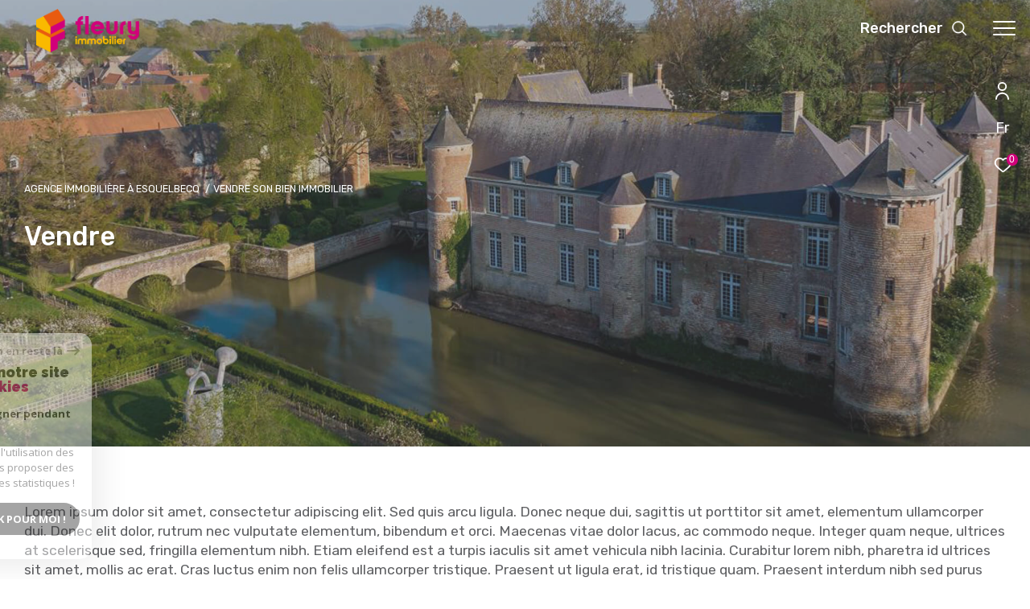

--- FILE ---
content_type: text/html; charset=utf-8
request_url: https://www.google.com/recaptcha/api2/anchor?ar=1&k=6LcPSwcjAAAAALqRxz1OmV3XskwQrdJBMbyDDSJU&co=aHR0cHM6Ly93d3cuZmxldXJ5LWltbW9iaWxpZXIuZnI6NDQz&hl=en&v=PoyoqOPhxBO7pBk68S4YbpHZ&size=invisible&anchor-ms=20000&execute-ms=30000&cb=6t8zhoipyt0h
body_size: 48690
content:
<!DOCTYPE HTML><html dir="ltr" lang="en"><head><meta http-equiv="Content-Type" content="text/html; charset=UTF-8">
<meta http-equiv="X-UA-Compatible" content="IE=edge">
<title>reCAPTCHA</title>
<style type="text/css">
/* cyrillic-ext */
@font-face {
  font-family: 'Roboto';
  font-style: normal;
  font-weight: 400;
  font-stretch: 100%;
  src: url(//fonts.gstatic.com/s/roboto/v48/KFO7CnqEu92Fr1ME7kSn66aGLdTylUAMa3GUBHMdazTgWw.woff2) format('woff2');
  unicode-range: U+0460-052F, U+1C80-1C8A, U+20B4, U+2DE0-2DFF, U+A640-A69F, U+FE2E-FE2F;
}
/* cyrillic */
@font-face {
  font-family: 'Roboto';
  font-style: normal;
  font-weight: 400;
  font-stretch: 100%;
  src: url(//fonts.gstatic.com/s/roboto/v48/KFO7CnqEu92Fr1ME7kSn66aGLdTylUAMa3iUBHMdazTgWw.woff2) format('woff2');
  unicode-range: U+0301, U+0400-045F, U+0490-0491, U+04B0-04B1, U+2116;
}
/* greek-ext */
@font-face {
  font-family: 'Roboto';
  font-style: normal;
  font-weight: 400;
  font-stretch: 100%;
  src: url(//fonts.gstatic.com/s/roboto/v48/KFO7CnqEu92Fr1ME7kSn66aGLdTylUAMa3CUBHMdazTgWw.woff2) format('woff2');
  unicode-range: U+1F00-1FFF;
}
/* greek */
@font-face {
  font-family: 'Roboto';
  font-style: normal;
  font-weight: 400;
  font-stretch: 100%;
  src: url(//fonts.gstatic.com/s/roboto/v48/KFO7CnqEu92Fr1ME7kSn66aGLdTylUAMa3-UBHMdazTgWw.woff2) format('woff2');
  unicode-range: U+0370-0377, U+037A-037F, U+0384-038A, U+038C, U+038E-03A1, U+03A3-03FF;
}
/* math */
@font-face {
  font-family: 'Roboto';
  font-style: normal;
  font-weight: 400;
  font-stretch: 100%;
  src: url(//fonts.gstatic.com/s/roboto/v48/KFO7CnqEu92Fr1ME7kSn66aGLdTylUAMawCUBHMdazTgWw.woff2) format('woff2');
  unicode-range: U+0302-0303, U+0305, U+0307-0308, U+0310, U+0312, U+0315, U+031A, U+0326-0327, U+032C, U+032F-0330, U+0332-0333, U+0338, U+033A, U+0346, U+034D, U+0391-03A1, U+03A3-03A9, U+03B1-03C9, U+03D1, U+03D5-03D6, U+03F0-03F1, U+03F4-03F5, U+2016-2017, U+2034-2038, U+203C, U+2040, U+2043, U+2047, U+2050, U+2057, U+205F, U+2070-2071, U+2074-208E, U+2090-209C, U+20D0-20DC, U+20E1, U+20E5-20EF, U+2100-2112, U+2114-2115, U+2117-2121, U+2123-214F, U+2190, U+2192, U+2194-21AE, U+21B0-21E5, U+21F1-21F2, U+21F4-2211, U+2213-2214, U+2216-22FF, U+2308-230B, U+2310, U+2319, U+231C-2321, U+2336-237A, U+237C, U+2395, U+239B-23B7, U+23D0, U+23DC-23E1, U+2474-2475, U+25AF, U+25B3, U+25B7, U+25BD, U+25C1, U+25CA, U+25CC, U+25FB, U+266D-266F, U+27C0-27FF, U+2900-2AFF, U+2B0E-2B11, U+2B30-2B4C, U+2BFE, U+3030, U+FF5B, U+FF5D, U+1D400-1D7FF, U+1EE00-1EEFF;
}
/* symbols */
@font-face {
  font-family: 'Roboto';
  font-style: normal;
  font-weight: 400;
  font-stretch: 100%;
  src: url(//fonts.gstatic.com/s/roboto/v48/KFO7CnqEu92Fr1ME7kSn66aGLdTylUAMaxKUBHMdazTgWw.woff2) format('woff2');
  unicode-range: U+0001-000C, U+000E-001F, U+007F-009F, U+20DD-20E0, U+20E2-20E4, U+2150-218F, U+2190, U+2192, U+2194-2199, U+21AF, U+21E6-21F0, U+21F3, U+2218-2219, U+2299, U+22C4-22C6, U+2300-243F, U+2440-244A, U+2460-24FF, U+25A0-27BF, U+2800-28FF, U+2921-2922, U+2981, U+29BF, U+29EB, U+2B00-2BFF, U+4DC0-4DFF, U+FFF9-FFFB, U+10140-1018E, U+10190-1019C, U+101A0, U+101D0-101FD, U+102E0-102FB, U+10E60-10E7E, U+1D2C0-1D2D3, U+1D2E0-1D37F, U+1F000-1F0FF, U+1F100-1F1AD, U+1F1E6-1F1FF, U+1F30D-1F30F, U+1F315, U+1F31C, U+1F31E, U+1F320-1F32C, U+1F336, U+1F378, U+1F37D, U+1F382, U+1F393-1F39F, U+1F3A7-1F3A8, U+1F3AC-1F3AF, U+1F3C2, U+1F3C4-1F3C6, U+1F3CA-1F3CE, U+1F3D4-1F3E0, U+1F3ED, U+1F3F1-1F3F3, U+1F3F5-1F3F7, U+1F408, U+1F415, U+1F41F, U+1F426, U+1F43F, U+1F441-1F442, U+1F444, U+1F446-1F449, U+1F44C-1F44E, U+1F453, U+1F46A, U+1F47D, U+1F4A3, U+1F4B0, U+1F4B3, U+1F4B9, U+1F4BB, U+1F4BF, U+1F4C8-1F4CB, U+1F4D6, U+1F4DA, U+1F4DF, U+1F4E3-1F4E6, U+1F4EA-1F4ED, U+1F4F7, U+1F4F9-1F4FB, U+1F4FD-1F4FE, U+1F503, U+1F507-1F50B, U+1F50D, U+1F512-1F513, U+1F53E-1F54A, U+1F54F-1F5FA, U+1F610, U+1F650-1F67F, U+1F687, U+1F68D, U+1F691, U+1F694, U+1F698, U+1F6AD, U+1F6B2, U+1F6B9-1F6BA, U+1F6BC, U+1F6C6-1F6CF, U+1F6D3-1F6D7, U+1F6E0-1F6EA, U+1F6F0-1F6F3, U+1F6F7-1F6FC, U+1F700-1F7FF, U+1F800-1F80B, U+1F810-1F847, U+1F850-1F859, U+1F860-1F887, U+1F890-1F8AD, U+1F8B0-1F8BB, U+1F8C0-1F8C1, U+1F900-1F90B, U+1F93B, U+1F946, U+1F984, U+1F996, U+1F9E9, U+1FA00-1FA6F, U+1FA70-1FA7C, U+1FA80-1FA89, U+1FA8F-1FAC6, U+1FACE-1FADC, U+1FADF-1FAE9, U+1FAF0-1FAF8, U+1FB00-1FBFF;
}
/* vietnamese */
@font-face {
  font-family: 'Roboto';
  font-style: normal;
  font-weight: 400;
  font-stretch: 100%;
  src: url(//fonts.gstatic.com/s/roboto/v48/KFO7CnqEu92Fr1ME7kSn66aGLdTylUAMa3OUBHMdazTgWw.woff2) format('woff2');
  unicode-range: U+0102-0103, U+0110-0111, U+0128-0129, U+0168-0169, U+01A0-01A1, U+01AF-01B0, U+0300-0301, U+0303-0304, U+0308-0309, U+0323, U+0329, U+1EA0-1EF9, U+20AB;
}
/* latin-ext */
@font-face {
  font-family: 'Roboto';
  font-style: normal;
  font-weight: 400;
  font-stretch: 100%;
  src: url(//fonts.gstatic.com/s/roboto/v48/KFO7CnqEu92Fr1ME7kSn66aGLdTylUAMa3KUBHMdazTgWw.woff2) format('woff2');
  unicode-range: U+0100-02BA, U+02BD-02C5, U+02C7-02CC, U+02CE-02D7, U+02DD-02FF, U+0304, U+0308, U+0329, U+1D00-1DBF, U+1E00-1E9F, U+1EF2-1EFF, U+2020, U+20A0-20AB, U+20AD-20C0, U+2113, U+2C60-2C7F, U+A720-A7FF;
}
/* latin */
@font-face {
  font-family: 'Roboto';
  font-style: normal;
  font-weight: 400;
  font-stretch: 100%;
  src: url(//fonts.gstatic.com/s/roboto/v48/KFO7CnqEu92Fr1ME7kSn66aGLdTylUAMa3yUBHMdazQ.woff2) format('woff2');
  unicode-range: U+0000-00FF, U+0131, U+0152-0153, U+02BB-02BC, U+02C6, U+02DA, U+02DC, U+0304, U+0308, U+0329, U+2000-206F, U+20AC, U+2122, U+2191, U+2193, U+2212, U+2215, U+FEFF, U+FFFD;
}
/* cyrillic-ext */
@font-face {
  font-family: 'Roboto';
  font-style: normal;
  font-weight: 500;
  font-stretch: 100%;
  src: url(//fonts.gstatic.com/s/roboto/v48/KFO7CnqEu92Fr1ME7kSn66aGLdTylUAMa3GUBHMdazTgWw.woff2) format('woff2');
  unicode-range: U+0460-052F, U+1C80-1C8A, U+20B4, U+2DE0-2DFF, U+A640-A69F, U+FE2E-FE2F;
}
/* cyrillic */
@font-face {
  font-family: 'Roboto';
  font-style: normal;
  font-weight: 500;
  font-stretch: 100%;
  src: url(//fonts.gstatic.com/s/roboto/v48/KFO7CnqEu92Fr1ME7kSn66aGLdTylUAMa3iUBHMdazTgWw.woff2) format('woff2');
  unicode-range: U+0301, U+0400-045F, U+0490-0491, U+04B0-04B1, U+2116;
}
/* greek-ext */
@font-face {
  font-family: 'Roboto';
  font-style: normal;
  font-weight: 500;
  font-stretch: 100%;
  src: url(//fonts.gstatic.com/s/roboto/v48/KFO7CnqEu92Fr1ME7kSn66aGLdTylUAMa3CUBHMdazTgWw.woff2) format('woff2');
  unicode-range: U+1F00-1FFF;
}
/* greek */
@font-face {
  font-family: 'Roboto';
  font-style: normal;
  font-weight: 500;
  font-stretch: 100%;
  src: url(//fonts.gstatic.com/s/roboto/v48/KFO7CnqEu92Fr1ME7kSn66aGLdTylUAMa3-UBHMdazTgWw.woff2) format('woff2');
  unicode-range: U+0370-0377, U+037A-037F, U+0384-038A, U+038C, U+038E-03A1, U+03A3-03FF;
}
/* math */
@font-face {
  font-family: 'Roboto';
  font-style: normal;
  font-weight: 500;
  font-stretch: 100%;
  src: url(//fonts.gstatic.com/s/roboto/v48/KFO7CnqEu92Fr1ME7kSn66aGLdTylUAMawCUBHMdazTgWw.woff2) format('woff2');
  unicode-range: U+0302-0303, U+0305, U+0307-0308, U+0310, U+0312, U+0315, U+031A, U+0326-0327, U+032C, U+032F-0330, U+0332-0333, U+0338, U+033A, U+0346, U+034D, U+0391-03A1, U+03A3-03A9, U+03B1-03C9, U+03D1, U+03D5-03D6, U+03F0-03F1, U+03F4-03F5, U+2016-2017, U+2034-2038, U+203C, U+2040, U+2043, U+2047, U+2050, U+2057, U+205F, U+2070-2071, U+2074-208E, U+2090-209C, U+20D0-20DC, U+20E1, U+20E5-20EF, U+2100-2112, U+2114-2115, U+2117-2121, U+2123-214F, U+2190, U+2192, U+2194-21AE, U+21B0-21E5, U+21F1-21F2, U+21F4-2211, U+2213-2214, U+2216-22FF, U+2308-230B, U+2310, U+2319, U+231C-2321, U+2336-237A, U+237C, U+2395, U+239B-23B7, U+23D0, U+23DC-23E1, U+2474-2475, U+25AF, U+25B3, U+25B7, U+25BD, U+25C1, U+25CA, U+25CC, U+25FB, U+266D-266F, U+27C0-27FF, U+2900-2AFF, U+2B0E-2B11, U+2B30-2B4C, U+2BFE, U+3030, U+FF5B, U+FF5D, U+1D400-1D7FF, U+1EE00-1EEFF;
}
/* symbols */
@font-face {
  font-family: 'Roboto';
  font-style: normal;
  font-weight: 500;
  font-stretch: 100%;
  src: url(//fonts.gstatic.com/s/roboto/v48/KFO7CnqEu92Fr1ME7kSn66aGLdTylUAMaxKUBHMdazTgWw.woff2) format('woff2');
  unicode-range: U+0001-000C, U+000E-001F, U+007F-009F, U+20DD-20E0, U+20E2-20E4, U+2150-218F, U+2190, U+2192, U+2194-2199, U+21AF, U+21E6-21F0, U+21F3, U+2218-2219, U+2299, U+22C4-22C6, U+2300-243F, U+2440-244A, U+2460-24FF, U+25A0-27BF, U+2800-28FF, U+2921-2922, U+2981, U+29BF, U+29EB, U+2B00-2BFF, U+4DC0-4DFF, U+FFF9-FFFB, U+10140-1018E, U+10190-1019C, U+101A0, U+101D0-101FD, U+102E0-102FB, U+10E60-10E7E, U+1D2C0-1D2D3, U+1D2E0-1D37F, U+1F000-1F0FF, U+1F100-1F1AD, U+1F1E6-1F1FF, U+1F30D-1F30F, U+1F315, U+1F31C, U+1F31E, U+1F320-1F32C, U+1F336, U+1F378, U+1F37D, U+1F382, U+1F393-1F39F, U+1F3A7-1F3A8, U+1F3AC-1F3AF, U+1F3C2, U+1F3C4-1F3C6, U+1F3CA-1F3CE, U+1F3D4-1F3E0, U+1F3ED, U+1F3F1-1F3F3, U+1F3F5-1F3F7, U+1F408, U+1F415, U+1F41F, U+1F426, U+1F43F, U+1F441-1F442, U+1F444, U+1F446-1F449, U+1F44C-1F44E, U+1F453, U+1F46A, U+1F47D, U+1F4A3, U+1F4B0, U+1F4B3, U+1F4B9, U+1F4BB, U+1F4BF, U+1F4C8-1F4CB, U+1F4D6, U+1F4DA, U+1F4DF, U+1F4E3-1F4E6, U+1F4EA-1F4ED, U+1F4F7, U+1F4F9-1F4FB, U+1F4FD-1F4FE, U+1F503, U+1F507-1F50B, U+1F50D, U+1F512-1F513, U+1F53E-1F54A, U+1F54F-1F5FA, U+1F610, U+1F650-1F67F, U+1F687, U+1F68D, U+1F691, U+1F694, U+1F698, U+1F6AD, U+1F6B2, U+1F6B9-1F6BA, U+1F6BC, U+1F6C6-1F6CF, U+1F6D3-1F6D7, U+1F6E0-1F6EA, U+1F6F0-1F6F3, U+1F6F7-1F6FC, U+1F700-1F7FF, U+1F800-1F80B, U+1F810-1F847, U+1F850-1F859, U+1F860-1F887, U+1F890-1F8AD, U+1F8B0-1F8BB, U+1F8C0-1F8C1, U+1F900-1F90B, U+1F93B, U+1F946, U+1F984, U+1F996, U+1F9E9, U+1FA00-1FA6F, U+1FA70-1FA7C, U+1FA80-1FA89, U+1FA8F-1FAC6, U+1FACE-1FADC, U+1FADF-1FAE9, U+1FAF0-1FAF8, U+1FB00-1FBFF;
}
/* vietnamese */
@font-face {
  font-family: 'Roboto';
  font-style: normal;
  font-weight: 500;
  font-stretch: 100%;
  src: url(//fonts.gstatic.com/s/roboto/v48/KFO7CnqEu92Fr1ME7kSn66aGLdTylUAMa3OUBHMdazTgWw.woff2) format('woff2');
  unicode-range: U+0102-0103, U+0110-0111, U+0128-0129, U+0168-0169, U+01A0-01A1, U+01AF-01B0, U+0300-0301, U+0303-0304, U+0308-0309, U+0323, U+0329, U+1EA0-1EF9, U+20AB;
}
/* latin-ext */
@font-face {
  font-family: 'Roboto';
  font-style: normal;
  font-weight: 500;
  font-stretch: 100%;
  src: url(//fonts.gstatic.com/s/roboto/v48/KFO7CnqEu92Fr1ME7kSn66aGLdTylUAMa3KUBHMdazTgWw.woff2) format('woff2');
  unicode-range: U+0100-02BA, U+02BD-02C5, U+02C7-02CC, U+02CE-02D7, U+02DD-02FF, U+0304, U+0308, U+0329, U+1D00-1DBF, U+1E00-1E9F, U+1EF2-1EFF, U+2020, U+20A0-20AB, U+20AD-20C0, U+2113, U+2C60-2C7F, U+A720-A7FF;
}
/* latin */
@font-face {
  font-family: 'Roboto';
  font-style: normal;
  font-weight: 500;
  font-stretch: 100%;
  src: url(//fonts.gstatic.com/s/roboto/v48/KFO7CnqEu92Fr1ME7kSn66aGLdTylUAMa3yUBHMdazQ.woff2) format('woff2');
  unicode-range: U+0000-00FF, U+0131, U+0152-0153, U+02BB-02BC, U+02C6, U+02DA, U+02DC, U+0304, U+0308, U+0329, U+2000-206F, U+20AC, U+2122, U+2191, U+2193, U+2212, U+2215, U+FEFF, U+FFFD;
}
/* cyrillic-ext */
@font-face {
  font-family: 'Roboto';
  font-style: normal;
  font-weight: 900;
  font-stretch: 100%;
  src: url(//fonts.gstatic.com/s/roboto/v48/KFO7CnqEu92Fr1ME7kSn66aGLdTylUAMa3GUBHMdazTgWw.woff2) format('woff2');
  unicode-range: U+0460-052F, U+1C80-1C8A, U+20B4, U+2DE0-2DFF, U+A640-A69F, U+FE2E-FE2F;
}
/* cyrillic */
@font-face {
  font-family: 'Roboto';
  font-style: normal;
  font-weight: 900;
  font-stretch: 100%;
  src: url(//fonts.gstatic.com/s/roboto/v48/KFO7CnqEu92Fr1ME7kSn66aGLdTylUAMa3iUBHMdazTgWw.woff2) format('woff2');
  unicode-range: U+0301, U+0400-045F, U+0490-0491, U+04B0-04B1, U+2116;
}
/* greek-ext */
@font-face {
  font-family: 'Roboto';
  font-style: normal;
  font-weight: 900;
  font-stretch: 100%;
  src: url(//fonts.gstatic.com/s/roboto/v48/KFO7CnqEu92Fr1ME7kSn66aGLdTylUAMa3CUBHMdazTgWw.woff2) format('woff2');
  unicode-range: U+1F00-1FFF;
}
/* greek */
@font-face {
  font-family: 'Roboto';
  font-style: normal;
  font-weight: 900;
  font-stretch: 100%;
  src: url(//fonts.gstatic.com/s/roboto/v48/KFO7CnqEu92Fr1ME7kSn66aGLdTylUAMa3-UBHMdazTgWw.woff2) format('woff2');
  unicode-range: U+0370-0377, U+037A-037F, U+0384-038A, U+038C, U+038E-03A1, U+03A3-03FF;
}
/* math */
@font-face {
  font-family: 'Roboto';
  font-style: normal;
  font-weight: 900;
  font-stretch: 100%;
  src: url(//fonts.gstatic.com/s/roboto/v48/KFO7CnqEu92Fr1ME7kSn66aGLdTylUAMawCUBHMdazTgWw.woff2) format('woff2');
  unicode-range: U+0302-0303, U+0305, U+0307-0308, U+0310, U+0312, U+0315, U+031A, U+0326-0327, U+032C, U+032F-0330, U+0332-0333, U+0338, U+033A, U+0346, U+034D, U+0391-03A1, U+03A3-03A9, U+03B1-03C9, U+03D1, U+03D5-03D6, U+03F0-03F1, U+03F4-03F5, U+2016-2017, U+2034-2038, U+203C, U+2040, U+2043, U+2047, U+2050, U+2057, U+205F, U+2070-2071, U+2074-208E, U+2090-209C, U+20D0-20DC, U+20E1, U+20E5-20EF, U+2100-2112, U+2114-2115, U+2117-2121, U+2123-214F, U+2190, U+2192, U+2194-21AE, U+21B0-21E5, U+21F1-21F2, U+21F4-2211, U+2213-2214, U+2216-22FF, U+2308-230B, U+2310, U+2319, U+231C-2321, U+2336-237A, U+237C, U+2395, U+239B-23B7, U+23D0, U+23DC-23E1, U+2474-2475, U+25AF, U+25B3, U+25B7, U+25BD, U+25C1, U+25CA, U+25CC, U+25FB, U+266D-266F, U+27C0-27FF, U+2900-2AFF, U+2B0E-2B11, U+2B30-2B4C, U+2BFE, U+3030, U+FF5B, U+FF5D, U+1D400-1D7FF, U+1EE00-1EEFF;
}
/* symbols */
@font-face {
  font-family: 'Roboto';
  font-style: normal;
  font-weight: 900;
  font-stretch: 100%;
  src: url(//fonts.gstatic.com/s/roboto/v48/KFO7CnqEu92Fr1ME7kSn66aGLdTylUAMaxKUBHMdazTgWw.woff2) format('woff2');
  unicode-range: U+0001-000C, U+000E-001F, U+007F-009F, U+20DD-20E0, U+20E2-20E4, U+2150-218F, U+2190, U+2192, U+2194-2199, U+21AF, U+21E6-21F0, U+21F3, U+2218-2219, U+2299, U+22C4-22C6, U+2300-243F, U+2440-244A, U+2460-24FF, U+25A0-27BF, U+2800-28FF, U+2921-2922, U+2981, U+29BF, U+29EB, U+2B00-2BFF, U+4DC0-4DFF, U+FFF9-FFFB, U+10140-1018E, U+10190-1019C, U+101A0, U+101D0-101FD, U+102E0-102FB, U+10E60-10E7E, U+1D2C0-1D2D3, U+1D2E0-1D37F, U+1F000-1F0FF, U+1F100-1F1AD, U+1F1E6-1F1FF, U+1F30D-1F30F, U+1F315, U+1F31C, U+1F31E, U+1F320-1F32C, U+1F336, U+1F378, U+1F37D, U+1F382, U+1F393-1F39F, U+1F3A7-1F3A8, U+1F3AC-1F3AF, U+1F3C2, U+1F3C4-1F3C6, U+1F3CA-1F3CE, U+1F3D4-1F3E0, U+1F3ED, U+1F3F1-1F3F3, U+1F3F5-1F3F7, U+1F408, U+1F415, U+1F41F, U+1F426, U+1F43F, U+1F441-1F442, U+1F444, U+1F446-1F449, U+1F44C-1F44E, U+1F453, U+1F46A, U+1F47D, U+1F4A3, U+1F4B0, U+1F4B3, U+1F4B9, U+1F4BB, U+1F4BF, U+1F4C8-1F4CB, U+1F4D6, U+1F4DA, U+1F4DF, U+1F4E3-1F4E6, U+1F4EA-1F4ED, U+1F4F7, U+1F4F9-1F4FB, U+1F4FD-1F4FE, U+1F503, U+1F507-1F50B, U+1F50D, U+1F512-1F513, U+1F53E-1F54A, U+1F54F-1F5FA, U+1F610, U+1F650-1F67F, U+1F687, U+1F68D, U+1F691, U+1F694, U+1F698, U+1F6AD, U+1F6B2, U+1F6B9-1F6BA, U+1F6BC, U+1F6C6-1F6CF, U+1F6D3-1F6D7, U+1F6E0-1F6EA, U+1F6F0-1F6F3, U+1F6F7-1F6FC, U+1F700-1F7FF, U+1F800-1F80B, U+1F810-1F847, U+1F850-1F859, U+1F860-1F887, U+1F890-1F8AD, U+1F8B0-1F8BB, U+1F8C0-1F8C1, U+1F900-1F90B, U+1F93B, U+1F946, U+1F984, U+1F996, U+1F9E9, U+1FA00-1FA6F, U+1FA70-1FA7C, U+1FA80-1FA89, U+1FA8F-1FAC6, U+1FACE-1FADC, U+1FADF-1FAE9, U+1FAF0-1FAF8, U+1FB00-1FBFF;
}
/* vietnamese */
@font-face {
  font-family: 'Roboto';
  font-style: normal;
  font-weight: 900;
  font-stretch: 100%;
  src: url(//fonts.gstatic.com/s/roboto/v48/KFO7CnqEu92Fr1ME7kSn66aGLdTylUAMa3OUBHMdazTgWw.woff2) format('woff2');
  unicode-range: U+0102-0103, U+0110-0111, U+0128-0129, U+0168-0169, U+01A0-01A1, U+01AF-01B0, U+0300-0301, U+0303-0304, U+0308-0309, U+0323, U+0329, U+1EA0-1EF9, U+20AB;
}
/* latin-ext */
@font-face {
  font-family: 'Roboto';
  font-style: normal;
  font-weight: 900;
  font-stretch: 100%;
  src: url(//fonts.gstatic.com/s/roboto/v48/KFO7CnqEu92Fr1ME7kSn66aGLdTylUAMa3KUBHMdazTgWw.woff2) format('woff2');
  unicode-range: U+0100-02BA, U+02BD-02C5, U+02C7-02CC, U+02CE-02D7, U+02DD-02FF, U+0304, U+0308, U+0329, U+1D00-1DBF, U+1E00-1E9F, U+1EF2-1EFF, U+2020, U+20A0-20AB, U+20AD-20C0, U+2113, U+2C60-2C7F, U+A720-A7FF;
}
/* latin */
@font-face {
  font-family: 'Roboto';
  font-style: normal;
  font-weight: 900;
  font-stretch: 100%;
  src: url(//fonts.gstatic.com/s/roboto/v48/KFO7CnqEu92Fr1ME7kSn66aGLdTylUAMa3yUBHMdazQ.woff2) format('woff2');
  unicode-range: U+0000-00FF, U+0131, U+0152-0153, U+02BB-02BC, U+02C6, U+02DA, U+02DC, U+0304, U+0308, U+0329, U+2000-206F, U+20AC, U+2122, U+2191, U+2193, U+2212, U+2215, U+FEFF, U+FFFD;
}

</style>
<link rel="stylesheet" type="text/css" href="https://www.gstatic.com/recaptcha/releases/PoyoqOPhxBO7pBk68S4YbpHZ/styles__ltr.css">
<script nonce="DIF_fytjZ0E-MrUDGGeb1Q" type="text/javascript">window['__recaptcha_api'] = 'https://www.google.com/recaptcha/api2/';</script>
<script type="text/javascript" src="https://www.gstatic.com/recaptcha/releases/PoyoqOPhxBO7pBk68S4YbpHZ/recaptcha__en.js" nonce="DIF_fytjZ0E-MrUDGGeb1Q">
      
    </script></head>
<body><div id="rc-anchor-alert" class="rc-anchor-alert"></div>
<input type="hidden" id="recaptcha-token" value="[base64]">
<script type="text/javascript" nonce="DIF_fytjZ0E-MrUDGGeb1Q">
      recaptcha.anchor.Main.init("[\x22ainput\x22,[\x22bgdata\x22,\x22\x22,\[base64]/[base64]/[base64]/[base64]/[base64]/[base64]/KGcoTywyNTMsTy5PKSxVRyhPLEMpKTpnKE8sMjUzLEMpLE8pKSxsKSksTykpfSxieT1mdW5jdGlvbihDLE8sdSxsKXtmb3IobD0odT1SKEMpLDApO08+MDtPLS0pbD1sPDw4fFooQyk7ZyhDLHUsbCl9LFVHPWZ1bmN0aW9uKEMsTyl7Qy5pLmxlbmd0aD4xMDQ/[base64]/[base64]/[base64]/[base64]/[base64]/[base64]/[base64]\\u003d\x22,\[base64]\\u003d\\u003d\x22,\x22b04sasKhwqrDiXHDmQQxw4nCpH/Dg8OneMKZwrN5wqXDncKBwrotwrTCisKyw61kw4hmwrjDhsOAw4/CoTzDhxrCoMOSbTTCssKpFMOgwqTCrEjDgcKiw6ZNf8KZw4UJA8O7dcK7woY0F8KQw6PDssOKRDjCuVvDoVYLwpEQW29aNRTDv0fCo8O4OxtRw4EowoNrw7vDm8K6w4kKJcK8w6p5wpwzwqnCsRzDtW3CvMKNw4HDr1/CosOEwo7CqyDCiMOzR8KbIR7ClQnCj0fDpMOrEERLwqrDjcOqw6Z5bBNOwrXDtWfDkMKPeyTCtMO6w77CpsKUwozCqsK7wrs2wo/CvEvCpCPCvVDDlcKaKBrDtcKjGsO+a8OEC1lhw7bCjU3DvCcRw4zCqsOowoVfOMKYPyB7EsKsw5UIwqnChsOZF8KjYRpEwpvDq23DllQoJAnDgsOYwp5Fw45Mwr/[base64]/[base64]/DigAFWUtkRcKSwpzDqBxMw6MXXsOSwrtgeMK/w6nDsWpIwpkTwqZ9wp4uwp3CkF/CgMKEKhvCq0rDj8OBGHTCmMKuai7CtMOyd30Iw4/CuHDDhcOOWMKQUQ/[base64]/[base64]/Do8O5IEbDhcKxVF/CuCkaZMKgZC7DgcKvworDv1ghKcK3YsOpwoMKwq7CmMO0VgkIwpDChcOAwoABRHzCm8KFw5FOw5vCncOyBsOMeBJ6wo3Cl8O2w4tdwrbCkU/DqxcVbsKxw7oGB1QSKMK7bMO4wrHDuMKsw4/DhsK1w4VEwpXCscOIQcOIMMOFbgPCucOZwpV0wo05wrglbyjCkRDCqARYMcOyJ2jDmcKSOMKbeErCs8OrJ8OKRnHDocO6JCjDiDPCqsOKHMKYPjbDhsK6SHZUWnV+UMOiOSQZw5ppBsKXw6RNwo/ChDoqw67CucORw5vCt8KpGcOaZ3onPQ0tKSHDu8ODCnpOKsKVWEfCiMK0w5HDq2Axw7/ChMOvHBYYwr48AsKOZ8K5byvChcK8wo43CGnDqsOKFcKcw7g/wp3DuEzCvzvDvBxLw6M7wo3DjMO+wrwNKWvDtMOCwpbCqDh5wrnDh8OKJ8Obw4DDpC3CkcOuw4/DtsOjwrvDnsOQwqrCl3bDk8OuwrxLZjkSwqvCuMOWwrLDiAs9PQ7CpWEfYsKxMcO/w6/DlsKswrZOwqVJUMOrdSrDiX/Dj0PCicKjC8O1w5lLK8O7XsOCwr/CqsKgMsOLXsKOw5TCvkdyLMK/bHbCmGLDtWbDtUEww58tR1rDmcKgwp3DpsKvDMOVHcKyTcKWZcO/OCFcwowpAVUrwqTCjcOMIRHDvcK5FMOFw5EpwrcBXMOSw7LDgMOhIsOFOgfDisKLLyRhb2XCi3gcw5cYwpHDlcKwS8KrUcKfwpJ+wq0TKXBAMBnDicObwrfDlMKle3hNIsOFOA0ow79YNFldNcOrbMOHBAzCgAPCpgROwojCkmjDowPCtU1Ww4l/[base64]/wox/IQ4YEcKdwr0qw4rChcOiw7hUwpfDoikcwqDCii/[base64]/CiMKFZMOKfMKuZcK4ZADCp8ONwpd7wrTChGxlNxPCnMKGw5YGf8K9N2fCoxLDlX8aw5tUZC51wpgfTcOoR1/Cng3CocOmw5Y3wrkBw6XCg1nDpsKtw79LwqtQwohjwostWAbCvMK+wo4NJMKmZcOcw5kEVkcsaTgfWsOfw6Qgw6fCg3QswpLDqH0xQcKSIsOwcMKgWcOsw4APD8Kjw4cPworDjCVfwrY7EsKxwq8xICJ4wpM7MTHCkGlCwr1wK8OVwqnCscKWG0hwwrp1LhfCnD/DmsKMw6AqwqgAw5XDvkHCmcOvwpjCocOVIgdFw5jChEHCs8OEcDDDncO5F8KYwqbCuB7Cv8OYB8OxHHzCh1ETw7DDjsKAEMOLwprCk8Kqw6nCsQBWw6XCqz1Iwr1uwogVwoHDuMOXcX/Do1Y7WgUqOxtlPsKAwqY/OcKxw7JCwrHCocKKIsOKw697TyYGw614OgoSw50yKsKICjoqw7/DscKDwqoaesOBScOVw6nCiMKiwrlfwqHDmcKUGsK8wqTCvHXCnzA2K8OBMRDCrnjClB8BQG/DpsKawqsNw6FxVMOZEHfCi8Oyw5jDg8OsRWTDgcO8wqtnwrh4OlM7GcOMdS5twrLCv8OdXzEQbG1ZHsK7W8KtPV7CgTQKccKxE8OOagAaw6HDgsKedMOqw4NAbx/DolhgfGLDtcKIw4XDmnjDgB7DsV3DuMKvDh1tdcK9Szgwwr4YwqDCnMONHcKGOMKLAid3w7PCvCoQPcOKwofCmsKHeMOKw4vCjcOUGkM6IsKFLMOcwpbDoG3ClMKJWVfCnsOcahzDgMOFajAewplEwoB6wpbCiGbDjsO/w4sRRcOHCMOLbsKfXsOoQcObfsKwMMKywq5Bw5I4wp9Awq1aQ8OKXkbCscOBZRAjTTMFLsOuPsKIMcKtwqlKeHHCtiPDqVbCncOkwoZyb0rCr8KAwpbDoMKXwo3Dt8OPwqRPUsK8ZDI+wpfCksKzcQXCqwJWa8KuAkbDucKKw5U8JMO4wro4w5/Ch8OSGwhuw47Du8K+Z3Q7w4TClwzCjnHCssO4AsK1YAwTw6LCuDvCqgbDuBA6w65SLsO1wr/DnB1qwqx7woIFbsOZwrl+MwrDo2bDlcKew4ADC8OOw6xpw5E9woVVw7ZOwrk5w4HCksOIDFnClndAw5Itw7vDg2bDkwNgw7AZwqY/[base64]/DvcKOwqrCtG0uUEDCpMO4I8KNwqIBf3DCocKSwq7CuTEBX1LDjMOeR8KPwr7CqSEEwpd7wpnCo8OBe8Kvw4rCi13DiiZFwrTCmxkJwozDs8KJwpfCtcKWb8OdwqXCpETDt0vChWRbw4PDkWzDrcKVGWA/YMO5w5PDnH5LAzPDo8O4HMKEwqnDtQDDnsONb8OcX2FKFMOkVsOhPRQ8W8OaI8KRwpjCn8KiwqDDizFsw79yw4rDlcOIBsKVUsKED8OlIMOlYsKFw7DDvmLDkjfDqnZFEcKNw5/CrcOJwqrDusKOXcODwoLDihM6LTzCkybDhkFKA8KWw4DDsCvDr2AxFsOuwoBMwo5yQSfCpAguFsK4w57CoMOew5AZRsKfNsO7w6tmwqd8wqfDjMOcw44YWlTDosKEwqsAw4AFOcOaJ8K3w6vDhlIVYcO+WsKOw5zCmcKCTB8/wpDDiw7CvHbCixViR0ZmM0XDscO0JlcVwo/Cgh7Cp2LDqMOlwrfCjMKtLjrCqDPDhxhFdi/DuQXCsTDCmcOCCjrDkMKsw4LDm3Bmw4tYwrHDlhXCncORRsOow4rCo8OnwqLCtChdw4/Djjhaw4vChcO1wozCvWNiwqLCo2zCg8KmAsKlwoPCnEUVwoBZdX3Cl8KswosuwpREUUtsw47Dkxhdw7pHw5bDmVF3ZTQ9w7UGw4nCn0APwrN1w7LDsUrDucORDsO7w6fDrMOSTcOyw75ScMKgwo1PwrEaw6rCicOHQG8Cwo/[base64]/wp1Za8KSdn5NLsK2esK0JxxtCgTCqS3DiMOew7TCsywQwpAQTXR6w4cFwrtHwqHCgFHCpldew5YtQ2rCvsK6w4bCncOPC1VdQcKSMX4CwqlpdcKdc8O9fMKOwp5Qw6rDtcKjw7lzw68oRMKlw67CmFXDoApEwqPCn8O6FcOmwqViIQnCjjfCn8K6MMOULMKVHw/Cu0oTNcKnw6TDp8Ohwoxnwq/CoMOjK8O+BF9bPsKbEylLRF/[base64]/Dmm7CgsOxw4TDu8KSw6FfPEIWwrfCjFrCkMOcTFhTOsO4VSMXw5DDgsOIwoXDsBlhw4MjwoMww4XDg8O7KhM3wpjDqcKvBMOjw5wdLQzClcO+SgITw7R6X8KSwqTDoT/[base64]/DtElPYmnChMKXYQXDjHYDREjCiHdBwqEkCMOlcmzCuzZGwqEpw6jCmAzDo8OOw55WwqkNw4YHJDzCrsOgw5saWEddwr7DtTfCusOCMcOPYsOZwrLCoRdmO1N7aBXCqF7DkATDtVXDmnAVYFwzesOaHT3CgT7CknXDhsOIw7zDiMO4d8KWwrI0FMO+GsOjwq/Cr2DCkTJBP8KGwqA/WHVVYUUNJMOgW2vDssOsw544w5lfwotBP3LCmyTClsK4w5HCtlgzw6rCp15dw63DlAfCjSAlP33DtsKjw6/CvsKywocjw4HDvQ/[base64]/[base64]/DvzdUcFjDnRvDnsKNOsKbwrrClmFyRcOfwowCcMKkXi7Dk3JPG3QAeVTChMO1wobDv8KMwr7CucOBYcKYTBZBw5zCk3ZLwo4aXcKRYXDCn8KYwrzCgcKYw6DDksOAaMK7BMOrw6DCtRjCv8K+w59cZ1ZAwoTDmcOWXMKJOsKIPMOswrQzMG4UXi5CEF/CozXCm03DvMOfw6zCkmnDp8KLSsKDfcObDho9w68cAFkpwo4ywovDkMOLwrJVFEXDk8K9w4zDj1bDqMOxwoYRZcO/w5owD8ObTxPCjCdrw7RzZ1LDmB/DiiHCtMO0bMKcJVvCv8O5wozDqRUFw4rCkcKFwqjCksOFBMKPK3oOE8Ohw5tOPxrCg2vCkFrCrsOHClY4wpJORx5mVcKbwovCtsOCcE7CkxwuRicLZGHDmHc+PD7DhQjDuAwlH0/CqsOFw7zDtcKFwqnCpmoVwrHDu8KawoMoGsO0V8OYw7sbw49KwpHDqcOFwoVlAF4yaMKUSysNw6B3wrkwSw9pRhLCnlnCo8KFwpxiKzERwpPCm8OGw5sww4vCmcObwr0sRcOOZV/DhhIicWzDnlDDp8OvwrkEwqtSJnZswpbCkhdPRX9jTsO3wprDpw7DhsOvLMOhA0FAXH7Cn3bCmMOtw7vCjALCi8KuS8KDw7kyw6PCrsOWw6oCBsO3B8OBw4fCvDd3UxjDn3zDuVrDt8KqVcO0BAIhw6VXLmbCqsKCOsKjw6kxw7oDw7YBwrfDo8KIwo/DnUYRMizDk8OFw4bDksO6wqLDhCBewpB/[base64]/[base64]/DgMOjf8OWw7zClF1DYEjCvcOMLMKXw53Co3vCgsOZwq/DisO+VlciYMKAwp91wrfDg8O3wr/DuxfDtsKvwpYXVcOHwolGQMOEwrZeL8OyGMOYw7ckLcKcN8OYwr7DkFokw7VuwqMqwqQpR8Onw6xlw4s2w4pBwrHCncOLwoNoSELDicKiwpkPF8K3wpsow7tnwqzDqjrChGRTwqnDjMOowrJvw7UbCMKzd8K/[base64]/KHLCnsOwwqgjeMKgYkUlw5EVw7fCpcKtwqRMwop8w6rCkcOzw4DDnMOZwpAAeUjDiFjCniUaw64Lw6xOw4DDpHwUwrRcUsK6D8KDw7/CvQgORsKoYsK2wpA/w4MIw5g2wr7CuAAIwqkyAwQddMOiIMKGw57Dr2YABcOIMF8LBk5rTBcrwr7DucK5w50Nw4FzZgsQScKHw6VKw6Eiwo/DpCVdw7fDtFAxwp7Dhz0ZWlIwXBkpPwQRwqIDE8K2HMK0TxPCv2zCg8KuwqwmcmzDimY8wprCjMK2wrLDksKkw6TDscOUw5UAw4LCpjDClcKFa8OCwp1Pw7lfwqF+H8OBR23Cqg94w6DDssO8D3/CiwBkwpQeB8Ofw4nDtkvDvsK8N1nDlMK6YiPDhsKrBFbCnD3DtEgeQcK0w6cIw5PDhgLCvcKVwpnCp8KkVcOowqRgwqTDr8OIwpBXw7nCrcK1VMOHw5dPRsOiYTBaw5bCsMKYwosSOkDDvVHCiSgudCdgw6LCmsO6w5zDr8KoDcK/w5zDp1IyEMKPwqdGw5jCgMK1PkzCscOUw6nCmRVZw6/CrkMvwqQzB8O6w74rO8KcVcKYLMKPEcOgw7/ClgDCs8OkD3YYeAXCrcOybsOSFiQWGhYpw41Xwq5KUcOEw40ebA05EcKIXcOcw6/DqXbCiMODworDqA3DlQnDtMKxHcOwwodWScKLXsKpaTfClsOXwpbCtDsFwrDDj8KYACPDuMKgwoPCpgnDhMKhSGoywpJiJ8OOw5A5w5vDpzPDqTIBScK7woo7HcKbb1HCtm1mw4HCnMOXEMKlwpbCnHTDncO/ETXCnC/DgMO5EsKdRsOMwofDmsKNKcOBwpLCgcK2w6PCgBTDocO3KERuV1TCiVFmwqxAwp4tw4XClD9WI8KLWsOsAMOdw5Y5ScKxwrTCvsKLAjfDvMKrwrE5dsKSeBQewoZYLMKBbRYeD3p6w4oJfhNMY8OyT8OMacOxwpLDgsOzwrxIw7g1McONwqV/[base64]/CrhTCjsK2w6LDnhrCpk/[base64]/Du2YNVGHDk0JeRcO3dMKUA8O6wprCrsKTPmk6WcKvIgTDiMKHw4FoYVcCc8OaDk1WwrnCj8OBasKkAsKDw5fCrsO/[base64]/Cq8OXwpfCoMKKR2rCisOjw4rCthlFHGDDrcOqF8Kmfm/Dj8KFX8O8NG7Cl8ObPcK0STXDqcKZK8Olw54mw5xiwpjClMKxAsKQwoB9wopXcE7ChMOuU8KZw6rCnsOZwp9/w6/Dk8Oid25TwoDDicOWwqp/[base64]/woDCpC/CiMKWGcOXwrxLHAkbGD1lwrl/fxDDvcKqJMOkXMOfasOuwpDDjsOHUQ1WTz3DscOnZ0rCriPDqjUew4VlB8OywptAw5zCkFVzw7TDlsKBwrR/IMKfwoLCkX/[base64]/RcO9CMOTRCLDmjPCgsKwKlfDkMK6J8OOQmPDjcOYBCQww5DDlsKwJcOcH3PCuCHDtMK7wpXDnl8QfW4Ew60Dwqcjw7fCvV7DhsK9wr/DhzgtMRpVwrNcBgUSLjHCgsO7KcKzH2lAAzTDrsKwI1fDkcK6W2TCucO1CcO2wrEhwpJAfkvCv8Kqwp/Cn8OWw63CucOjwrHCkcOOwrrCisOqEsOGdAXDuGzCl8KRd8OJwpo4ehBlLC3Doy88eW3ClW07w6o6aHtUIsKgwqLDo8O/wqjCrmnDsXfCjXt+YsO6eMK1w5tzP2/CoW5fw5krwrvCrT5lwq7CiirCj28AWCrCtSLDnzMlw7MHWMKeDcKkGEPDnsOpwp7CuMKCwrrCksO/[base64]/w6bDvD82w6jDllfCkEHDoMOww4JKYcKbwp5WdSVEw5vDj3BuS0gwU8KVAMOGdQjCg1nCuGoWWBQSw5DCpjwZIcKlV8OoZjjDjkoZHMKxw6wKYsOOwpdbB8KawoTCjTsNeV1DTThTPcKOw5rDhsKWTcK3wpNuw6/CuCbCuwJIw7fCqibCj8KUwqQnwrTDiG/ChlMlwokzw6rDvgQswoEpw5/[base64]/Dn8OSQcKSGWJLZ8KCNzVTwq0rw7jCnMOBEB3CmGtKwr7CtsKQwo0JwonCrcO9wqfDshjDuQFTw7fCusO0wp1EHndaw5dWw6oFwqPCplpTW2XCtwXCihR8Jl8UJsOIGFclwoc3eQNZHinDmHENwq/DrMKnwpECNQbDvUkEwpNHw5jCn3M1RsKWZWp3wrUmbsOtw5Y6wpDCvlMNw7fDpsOADUPDqivDmD9nwqBkJsK8w6ghw7PCscOfw4bChSpnZMODW8OwNnbCuSfDhsOWwrpLYcKgw7A9V8KDw4JiwoNJAcOKCX/Dsm7CsMK9Yw8Xw5QoBgLClR9Ew5jCk8OqYcOKRMOuDsK0w4/Cv8OhwrR3w6J7aizDn3x4Y0Niw6BuWcKCwpoOwqHDoCcAO8O5IiZnfMKHwozCuSBHw454I0jDhxLCtTTDqnbCpcKZW8Krwo4ASSdyw59/w656wptieGbCo8OGHwzDnCNuJsK6w4vCgid8ZX/ChCbCrsKqwop/wpIkARx4W8KzwrtLw6dGwp52aSkwYsOSw6Jow4HDmMOSL8OvOXlVbsOWEiNmNhrDicOVNcOlFcOtfcKuw6LCk8OKw4gSw7svw57Cg3NdU39/[base64]/woEQw5Nrw7/CkMO1Xk3CqcKRw5/DtDTDrsOXw7rDqMKJZcKBw7TDrmZqPMOKw6ggKEwTw5nDtRHDhXQiIFrDl0rClhF2CMOpNR4ywpUdw5RTwqfCi0TDnAzCiMKabSxPdMOBXhDDrFA0JlMTw5/DisOoJTlLTsKBa8K8w4cbw4LDosObw7ZqFjY/DX9dNcOEQcKdWsKcBzHClXTDkHPCrXt/AXcDw699PFjCsUEeAMKrwrJPQsO3w41Ewp9tw5vCjsKTw6DDlibDp3XCtDpZw4dewpvDocOEw7vCvT8Hwo3DlGTCpcKawqodw7XCpgjCnwpMN04dOi/CocO2wq4XwonDlRXCusOowoMHw4HDusOCJMKhBcOSOxrCjQYMw6nClcO9wq/DmcOQPcO5OyESw7RfB1jClMOPwq1Zwp/DnlHDnzTDksObesK+w4cNw4oNe3jCqF7DthZId0HDqH/Dp8KsPDXDjGglw6fCtcO2w5DCtENmw6ZDLk7CkiVDwo7DjsOEGcKyQR8pIWXCgjrCqcOJw7rDk8O1wrHDgsOXwpdEwrXDocOnBzhhwpkUwpHDpFDDhMO7w6BEasOTw6woK8K8w4pWw443fXrDu8KDXcOyE8Ocw6TDkMKLwostZHsFwrHDu2hHEWLCgcOFKzM2wr/DqcKFwoYqZsOqKmBvDcK+DsOUw6PCrMKgDsKQwo3DpcOvXMOVbMKxcgdFwrcMJyJCYcKTDwdUbD/DrMKyw7kObVpmOcKtw6bDnykbHDtYHcK8w5DCgsOmwrLDrMKWD8Ogw6nDqcKPSl7CqMOdwqDCscO2wowUX8OmwoXCjE3DoCTClsO0w4TDkXjDl3BvN2wWwrIRM8OEfsKAw75Sw70+wrDDlMOAw5I+w6HDjklfw7oJSsKPIDLDhCtaw6N/wpd1SEfDuQs9wqUCbcOAwq46GsOFw74+w7FOMsK0eHA8CcKBBsK6XGkpwqpdfmLDgcO/IMKswqHCgC/DvG/[base64]/[base64]/[base64]/CowTDicOMw7EFwoPDvcKQw4xDIwfCncKgQsKaO8KjdcKdPcKrbsOHXAVRfzTCjkbCkMOFSGTCrcO4w7DDh8Ogw6rChUDCkmAswrrCmlEzAw3CpyZnw6vDvHHCiBY+fFXDkxtgU8Kxwr85IwvDvcO+N8KgwqHCjsKlw6/CicOEwq48wrpbwojChwApABotL8KOwotgw7Vdw60Pwq7Ct8O+NMKOIsOCfnJoXFAjwrhEB8KGIMOkfsO/w7Ulw4cuw5nCvjBQVMOYw5DCnsOkwownwrDCoErDpMO2asKfJnIYfGTCtsOGw5fDncK/wpnCsBrDnmg1wrkWRcKWwpjDjxjCisKpSsKpWBTDjcO9YGsgwr7DvsKBcUjDnTcfwrDDjXkkKGlaQkBqwpg5eS1Cw7PDgzlGXz7DskjCncONwrhGw6vDkcO3NcOzwrcwwp/ChTtuwpPDgGfCiyV1w596w7sVZ8K6RsOvQcK1wrtOw5fCgVxqw63Di0BNw6Yiw6VDIcKPw504MMKnBcOswoNPBsKmL3bCiV/[base64]/Dk8ONwrAwasK4P8OCwpE3w7ReRcOWw78Zw7/CtMOEAGDCtsKrw6hewq5YwpTCu8KQBQx1M8KXXsKZSHDCuBzDk8KUw7cmw5BNwrTCuWYcdHvCj8KiwonDuMKew4HDsgE2ARsbwpAKwrHCtWlxUGTCp3HDlcOkw6jDqCrCgMOIAU/[base64]/cn5+woNGwrIBHMKMw5bDl8OuF8O0w6FSSMOew7zCpGrDrxtEOlx1CMOzw7s3w6F3fw4bw73DoWzCpsO3NMOmBjXDjcKaw5E7wpQXaMOoPnTDp3fCmsO5wqUObMKmfUUqw57Ci8O0w5lzw7PDqMK5CMOyEwwNwpVjOUBrwp51wpjCvQvDjivDjMK3wo/Dh8KwKhnDg8KaakFEwrjCpScUwqk+XR1xw4nDkMOrwrTDk8K7WcOAwpDCgMOBcsOOf8OLRsO7wpoiGsOlF8KdIcODGiXCmXPClnTCkMO+OD/[base64]/wo3CtWbDvHUbw7bCusOgXXIUw4/Cq0VzcsKTCGvDmcOEPMOOwqYxwogTw5saw4HDsBnChMK7w6s+w73CjsKxwpdtezbCgHjCosODw71Ew5jCuHnCt8OwwqLCnxp1ccKTwpR5w5wIw5JafBnDkSVzNxnCtcODwqnCiF9Dwrs8w493wpjClMO9KcKcAlLCgcO/w7bCgMKsPMKubSvDswR+d8KRcHxqw5PDtmnDtcO7w4pgEwQ/w4oMw5zDisOewqfDusOxw7cpA8Ovw45AwqvDoMObOsKdwoIuYVXChwnCksOnwqXDoSwvwoFkfMOWwpXDu8KpR8Ogw4Nvw4PChEErBwI5AHobIUXCtMO0wo1bWEbDv8OFLCLDhm1Ewo3DicKbw4TDpcKDWjh8KVJ8Cw4zQnrDi8OwBDohwqXDny/DtMOEG1QTw5MVwrtOwpjDq8KgwoFFfXRsAMO/SRMvw48vY8KFPDfCicO0w5dgw6LDpMOJRcK5wrTCpWLCpmEPwqLDksOWw63DgnnDvMOZwpXCgcOzB8KgOMKfY8Krw4zDmMObO8Kww6zCicO+wq0/SjTDgVTDmk9Nw7BoNMOLwoxmBcO7w7N5csOAC8K7wpwHw6ZEUQnCi8KEYQnDrETCkQ/ClsKeAMOxwpwwwq/DrTxEZREBwp9Bwrt9csKMURTDnhY7JnbCtsK0wqxYcsKYeMK3wq4JcMOqw5BbSGUzwrnCisKgYUHChcOiwp3DpsOrSRFwwrV6PUYvIS3DsXQzW1xfwqrDpEkiRntTScO4wobDv8KewoTDgHpiSQ3CjsKXL8KlG8OBw57CnzoXw5sudVrDiAQ/[base64]/FGnDhMOWw4TDlMOGSsOdcEh9woUEDUTCgcOjf1jCrcOiLsK9cXPCicOwLAwZYMO1ekjCjsOEe8OMwovChiVzwqXCgFgGHMOnPMOGG1crw6/DtDBfw5QVGA0XBnUTCsKiWlx+w5QKw7bCiS8PbSzCkRLCicO/V3oRw4JTwplyK8OlDxNew5PDr8OHw5Ayw7jCiUzDsMK1fg0/CmkjwpAMAcKyw6zDq1gKw4DCoWlXcwXDmcOjw4TDuMO2woo6wqHDhg9zw5zCpMOeOMKswp0PwrzDhTXCo8OmFz8+BMKGw4AecVUYw5IsIEgCOsOmBMKvw73Dq8OpLiwOYBIZIMK4w7tswpY9OhXCmSMQw6fDkjcowroaw6/[base64]/Ds8OUw4xDwrAlR8OGw5w4AsO5M3QiWsOUwrnCqzpqw63DmBHDpynCry3Do8Oiwo9Yw6XCvRzDqwdFw7d/wq/DpMO8w7YAQ3zDrcKpRBBxS3JtwrFxPm3CoMO9WcKRJlxPwpN5wrhtOsOJbsOUw5jDhsK7w6DDvDg9XMKNAk7Cmn8JMAsAwrg5akYzfsKhG2ZBVHhOeWJeQwM/[base64]/DmcKiwoopHMKhw5HDucKATcObDcKdOz0BfsOCw7DCr1oiwr/CogVuw6Niw6TDlRV2N8KJJMKcbsOZRMOqwoYcBcOHWSTDucORacK7w5dXLVjDqMKswrjDkg3DlCsReEovAFtzwrnDmWzDj0zDqsONJ0TDlCfDhDrCnxfCk8KZw6M7w4EAekEJwrPDiFE/wpnDo8KdwojChmwQw47CrFAYXENIwrlBb8KTwp7CoUPDm1zDmMODw6k9woFgBMOKw63CrAAFw6JaF1gYwo9PDg4leVJ2wplKc8KeDMKMBHQJRsKbaDTDr3bCgDfDjcK+wqvCqMKDwpVgwphubcOeecOJMCUKwptUwoNtIQPDrMOiHAZ8wpLDsELCsibChEjCsRjDmsO/w6pGwpR+w75HbR/ClUbDhg7Dn8OSaAspbMKwcWohUGPDlHksMQTCjmJrHcOywp45NRIvYAjCoMKFLEBTwqDDizTCh8K9wq0OUEnDssOWJC7DljYDX8K3QmoXwpvDlmjDr8Khw4JJwr47CMOPSFPCscKZwoRrbn3DgsK5aQnDksKdWMO2w4/[base64]/w50yOcKPZsOyYw1bwoB1PF7DrRE8aE0bw4XDlsKjwrpuw63DtsOyWhrCiHzCosKOSsOCw4XCg2rCgsOrFMOuNcOYXC9Hw6E5G8K9AMOKOsKcw7TDp3DDpcKzw5ISDcOlPgbDnkVWwocxEsOjLwRqasOLwoZ2fnjCoULDu3PDuA/[base64]/[base64]/[base64]/[base64]/Cg8OIw6d5wpExw7Jaw77CjcOaw5fCvA5mEhxGEhgVwpHDi8O1wrfCqMK1w7TDjB/CtBY1TjNYHMKpCiXDri0bw6XCv8KGKMOAwphWQcKOwq3DrMKEwos6w5rDusOtw67DkMKZTsKPRx7Ci8ONw43ChRbDsj7DjcK0wr7Dsmd4wo4Jw5sZwpXDisOhQCRFYT/DqcK+Ew/ChcKUw7rDqX0Uw5nDmFTDg8KOw63Cm1DCgmosHHEDwqXDiWnChEtDf8OTwqo9HTnCqBBPVcOIw4HDtBciwpjDt8OLNj/[base64]/DpwYhw65vw651N23Dh8KVFVYXKRZdw6fCuBpAwo7DvsKUdAvCgcORw5zDvUzDomHCvMKWwpjCgsKKw5s4f8O4w5DCpWPCoR3ChkfCqQZhwppDw5TDoC/DjAIcC8KkYcKSwr8Vw7ZTP1vCsFJ9w5xwAcKlbyhowrt6wq1JwqU8w67DhsOkwpjDscOKwrp/w4tNwpHCkMKMWj/Dq8OEc8O2w6hWD8KpCTYIw4YHw5/CicKRdlFYwoB2w77CtB4Xw6daAgVlDsKxBCHCvMOrwoHDukLCiUIxRmFbDMKmH8KlwqPDpXgFWVXCnMOODsK0fFM2JgZyw6nCmEoPM2cIw4bDisOvw5pUwpbDm1E2fi0zw57Dqi0Jwp/DtsO4w6kBw4kAdGbCqMObdMOMw658J8Kow6RrbizDlMO6ccO5TMO+fArDgnbCgBzDpFTCgcK+CMKSd8OXEn3Dmj7DuxLDrMKdwqbCpsONw584ecOkw7QDHA/DqHHCtlXCim7DhyAYUGPDrsOiw4HDocKTwrTDiGNpFULCqH4kSMKOw5PCh8KWwqjCki/DgBA+dksxJ2ptcWvDgWnCm8OWw4HCu8KMNsKJwoXDq8OXJmvDqk/ClGvCiMOQDMO5wqbDnMK6w4bDhsK3LxFtwoINwpPDpll/wrHCuMOVw5UIw75LwpvCvMKAdz/Dk37DlMOxwroCw687dsKHw5/CsU/DjsOaw7zCgMOLdgDDkMOiw77DijHChcKWSTfCt3AFw6jCksONwp5mQsO7w7fCvVBLw6t9w67Cl8OaccOfKCjCrMOxdmHDkUAbwp7CgzY+wphTw68AYn/Dgkdpw4NrwqkwwrtVwrJQwrZOCGbCnErCmsKjw4bChsKNw5kew4tMwqwSwp/CusOaMzUTw65hwpEbwq7CrzXDicO0dcKvLEXDmVBZd8OldnNFEMKPwp/[base64]/wqLCkgLCqgrDrjk1Q8OsHsOYwpMAA8K5w45kSEbDi0xowrbDnSLDnnwlexfDgsKFTsO+JcOdw5Qcw4AjecOaMkcAwoHDvsKKw4jCrcKGPUUIBcKjRMKTw7zDt8OsHsKtecKswr5eHsOAc8OMQsO1LsOWTMOAwr7Ctz5KwqV/f8KeanMeF8KDwoHClCnCtiN4w4vCqn7CusKTw5zDjX7CusKVw5nDjsOsZsOeSTfCoMOJHsKsABJ4bGx1ayjCk3lmw5LClF/DmUPCmMOCGMOvd2oCImHDjMK8w6QhBXjCj8O6wrXDp8Kiw4o4OsKYwp1ME8KzNcOce8OFw4rDqMKsA0/Cqht8SU4FwrcSd8OrdDlHZsOgwq7CiMO2wpZ7PsOqw7XDoQcFwpXDlcOVw6TDn8Kpwpdow5LDikzDoT3DocKMwrXClMO6w4rCtsO1w5TDiMKvGm1SGsKlwocbwp0OdTHCrEHCvsKawrXDsMOJKMKEwrjCgsObWFMqVCx1ecKXdsOqw4HDqXPCjBktwpPCgMKYw4LCmx/[base64]/CoMKswrjDmsKZKcOtXcOBw7g3wr0Aamwkwp/Cj8O1w4DCnyvDpMO4w6Nfw4PDvjPCsUdofMOpwqvDl2JXCzXDgVRoN8OufcKvBsKaNWLDuwhgwpLCrcOlS23CoXdoW8OvJcK8wr4TViDCpDdTwrPCoWxdwpLCikJESsKzbsK/B0PCkMOewp7DhRrDglsNDcOYw43Dv8OQUAbClsOUfMOGw5B5JGzDt3cEw7bDg0sRw6RzwqN2wpvCl8KIw7rCuygvw5PDrHoCRsOIKglnbcKkLxZAwpEBwrEzEWrDhwTCvcOvw4Nnw7XDucO7w7Fyw7Jcw6Newr7Cl8OWV8OiHjNfHzjCtsK/[base64]/wrfDkQ/Cp2Ypw5A3JcKeB0vDsMKgw4TClMKpDMKZWgJewpJ5wqQKw5NowpMrS8KbFS0UNTxdScOeUXbCk8KNwq5twpnDsQJKw6E1woErwrVSSkJNOXkbBMOCWSnCn1nDpMKRW1V9wofDkMO5w5M5wrPDkQsvFw8rw4/CsMKfCMOQKMKPw7RFXEzCgjHCnG9rwphwK8KUw77DkMKaJsKXGVLDscO8f8OWDMK7Ex7CmcOdw6bDuT7DliZgwq4QScKtwowww5nCj8O1NRvCnMO8wrknKjpww74gejFUw4YhRcOhwpHCn8OcXVcvNjHCmcKLw6HCmjPCu8OqCcOyLjrDi8O9D0LDqFV/ERUzdcKRwr7CjMK3w6vDlGwUdMKFeEnDk0hTwoA2w6XDj8KbIDovZ8KJfsKpbgfCo27DqMOYByBSWF81w5fDsULDil3CmhfDusO1E8KiEcOYw47CocO0N39owpbDjsOeLSZww4/DhsOswpvDn8Owa8O/b3xKwrVQwqxmwpLDmcOnw58WB0DDp8Kpw4ciOwgNwp17IMK/eVXCpmZADG5yw4g1SMO3e8OMw4oIw5cCLcKgXHNywpwsw5PDt8KWXTJdwpLCnMK2w7rDpsORPAbDt381w7XDnxkDfsOLE1dEb0TDgQrCpxV/[base64]/PV/Ch8KDw48mw5Q/wqbDsGZUwoTCkxTDoMKqwopfRzx3w4hzwo/Dp8OLITPDlW3DqcKoK8OdDFsPw7DCoznCvwopYMOWw5hPbMOecndmwqMIbcOHTcKKYsO/KWQjwp4Kw7DDssOkwpjDicO4wqJkwqLDtcODHMOKOsOSLyHDoULDijjDiXB4wq7CksOYw5cYwqXDusKXL8OWwo13w4XCkcKpw6DDnsKcw4fDr1XCiw/DhVJsEcK2SMOyZQ10wqtcwoFhwr3DgsO+Dj/DqAx5T8KtSyrDoSUjKMOuwpbChsOvwr7Ck8OeA1zCucKew44Cw63DrF/Drm8awrzDi3oXwqjChsOsWcKTwpPCjsKqDykbwqzChk4ab8O1wrs3b8Olw7sPXUhRKsKRXsK8DkjDpxgzwqVWw5rDtcK1woQeb8K+w4jCpcO+wpDDoWDDh39kwqzChMK6w43Cm8OQbMO9w54WWUUSdcOcw5LDoSQtNEvChcOEWCt3wrbDtk1zw65/FMK5LcK5PsOEahgQEMOMw6DCp2ofwqwOLMKPwpEQN37CvsOjwqDCgcOZfMOJWkzDmw5bw7k8w6pvORTCncKDG8OHw4cKf8OucW/CksOywpjCoiMIw4ZpecK5wrpJbsKbdUhcw6Riwr/CisODwqVMwqscw6whX1rCvcKswpTCscOrwqogPMOGw5rDlnUBwr/[base64]/[base64]/DrlrCpBdjWMOFKcOEwpXDj8OtwpxxwqdDVn1uLMOmwrYfDsO4Ri3CgsKiUh3Dizs7RHxCCX3CocKAwqwkVi3DiMKRIFzDuh/[base64]/CgUhlFMKiX0YdYMOnw5gnwpJiPW3Dryp4wrlFw53Cn8ONw5IULcOdw7zCpMOxKT7DpsKKw6gpw69fw68POMKaw5Nsw5ZxDzPCvxPCtMOKw4Yjw4Qzw7rCj8Kne8K0bh3DnsO2HcOqcmDCisO7CALDonxmTyXCpSnDgV8ga8O7G8KGwr/[base64]/wqrDv8KUw4/[base64]/YS7Ch8KrwqfCiMOqwrPCmcOwT8KDT8KyaMK6ccOMwrMHd8KCdm8dwqnCjynDk8KxWMKIw4ZnTsKmHMOBw40Hw6gQwr3DnsKedCXCuAjCkTNVwqzChATDrcOma8OLw6giQsOpWiBnw7xPScOCJWM6fWYYwrXCm8KowrrDhHo/BMKFwqBtYnrDszNOB8OnKsOWwrN6wrsfw7RKwr7CrsK3VMO3SMK0wqPDpEfCiV80wqfChcKNAcOCFcOYVcO9EsORK8KaZ8OnLTACeMOnI1o1FF8SwrxlO8KEwobCm8K/[base64]/DrMOyRMKfOsO6w6zCszYow5HCrMKMOsKddhnDn20uwpfDucK7wqLDrMKuw7t6E8O1w58DB8K/Cn4fwqDDrnU9QkN/BTvDhW/[base64]/CtDzCrMK3wpk/w6xnw6/Ct10CwozCgSXDgsKIw6rCs0nDqT/Cg8OvPWJiA8OIw455wpjCt8OUw4s1wrRWwpMvSsOFwrPDssKSMVLCk8OPwpFvw5/CkxIYw67DjcKQekcaUw7Dtx4QS8Ozbk/DoMKlwrPCmCzCpcOWw6/Cl8KxwpQJYMKWSsKhAMOCwq/Di0J1woNXwqTCrzpnHMKfYsKkfTXCjgEaOcKDwq/Dh8OwNS4HJ3PCsUTCvSfCgU8SDsORWMOTSG/CoFrDpiLDg3nDncOTdcOYwpzCusO9wrZFZAzDicOiI8O7wpbCpMK+OMK+eHZWZEbDvsOzFMKuWX0Ew4lQw6/DhiUyw7rDqMKxwoI/w4INaGRqCEYXw5l3wo/CqSBrQMKyw67CgCMIPVnDhy1IUcKARsO/ShbDm8Oywo8UMsKrICBcw6kNw47DncOTVCrDj1bDoMKKG2YrwqTCjsKPw7bCrMOgwqLClFo9wqnCoBzCpcOWRX9YWT8Rwo3CisOJw6XChcKfwpIqcABeckQSwr7Cj2DDgG/Ci8Ouw7jDicKtdFbDkl3CmcOVw4LDhMKPwoAGHDHCkEoOGz3CksOqGH/DgEzCqsO3wojCk1oVZjBZw4DDrkrCmA9COFtjw7jDiRZhdQhmF8KaQcOMBw3DrcKFR8O8w6gmfk9gwp/CjcOgDMOiLjUSJ8Okw5bCti7CllgZwpjDgsOawqnCmsO9woLCnMKIwqAGw73DkcKCL8KAwrPCphVUwrk6d3TCpcOJw6vDq8OfX8OiSUjCpsOhFRjCpUzDmsOHwr0FNcKWw5TCgArCmcKDYCZTCMK3VMOXwqjCscKPwqoLwrnCoWtHwp/[base64]/[base64]/[base64]/[base64]/[base64]/DmcOrdBMKdg7DjHdjwobCqw3CrsOaHcOAF8OBdWhIYMKSwqrDkMOjw4EFNcKeXsKYdcK3MsOOw69bwqZXwq7DlUA6w5/DqzpMw67CmD1vw4jDqkx4dz9Yd8Kqwrs9QsKXAcODaMOdD8OQQHMlwqhDEFfDocK3wqrCi0rCs08Mw55YNcOde8OFwrTCqlRFRcOiw73CsiMxw4zCiMOuwrA0w7PCjMKDKjnClcOHYVI5wrDCtcOBw4wZwr83w4/[base64]/ZAzCocKPw6TCocO3GxDCgEXDvwl/wrA8wq7CgsOcRETDlj/CncKvKRPDksKH\x22],null,[\x22conf\x22,null,\x226LcPSwcjAAAAALqRxz1OmV3XskwQrdJBMbyDDSJU\x22,0,null,null,null,0,[21,125,63,73,95,87,41,43,42,83,102,105,109,121],[1017145,246],0,null,null,null,null,0,null,0,null,700,1,null,0,\[base64]/76lBhnEnQkZnOKMAhk\\u003d\x22,0,0,null,null,1,null,0,1,null,null,null,0],\x22https://www.fleury-immobilier.fr:443\x22,null,[3,1,1],null,null,null,1,3600,[\x22https://www.google.com/intl/en/policies/privacy/\x22,\x22https://www.google.com/intl/en/policies/terms/\x22],\x22Fl5MO7XxVLzC3Pem5+6wI7afwNRlmnYuEJjj39DOFQ0\\u003d\x22,1,0,null,1,1768797831273,0,0,[62,59,133],null,[228,219,6,190,98],\x22RC-igRNPJDSh1iMiA\x22,null,null,null,null,null,\x220dAFcWeA4CnncPjvNn0wrZcoZL8es8hGiZ-7L4eg6nfSNL5gWCSVIifaXM8oRziSQtx9NH6dHf1LfSFRsqtvaJ9FlDs1-3fTWSpQ\x22,1768880631226]");
    </script></body></html>